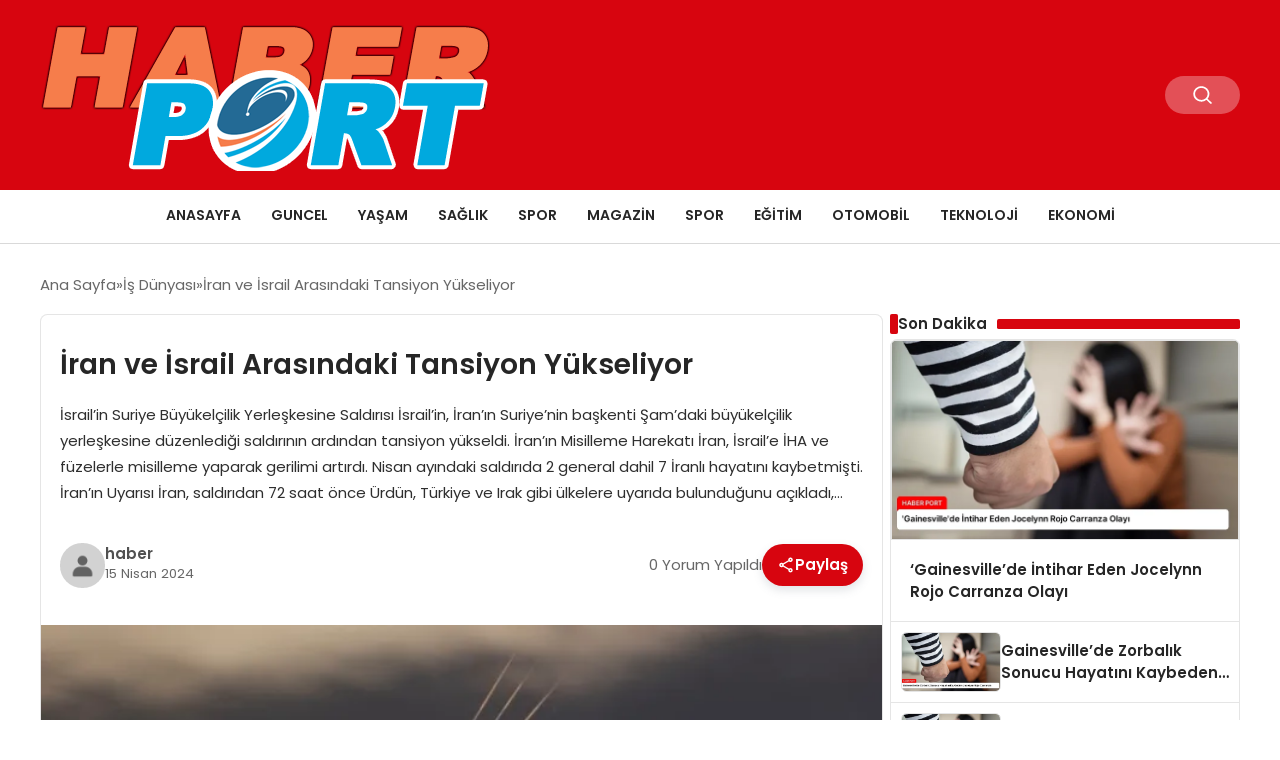

--- FILE ---
content_type: text/html; charset=UTF-8
request_url: https://haberport.gen.tr/iran-ve-israil-arasindaki-tansiyon-yukseliyor-11657.html
body_size: 12335
content:
<!DOCTYPE html>
<html lang="tr">

<head>
    <meta charset="UTF-8">
    <meta name="viewport" content="width=device-width, initial-scale=1.0">
    <title>  İran ve İsrail Arasındaki Tansiyon Yükseliyor</title>
    <link rel="preconnect" href="https://fonts.googleapis.com">
    <link rel="preconnect" href="https://fonts.gstatic.com" crossorigin>
    <link href="https://fonts.googleapis.com/css2?family=Poppins:ital,wght@0,400;0,600;1,400;1,600&display=swap" rel="stylesheet">
    <title>İran ve İsrail Arasındaki Tansiyon Yükseliyor &#8211; Haber Port Güncel Son dakika haberleri</title>
<meta name='robots' content='max-image-preview:large' />
<link rel="alternate" type="application/rss+xml" title="Haber Port Güncel Son dakika haberleri &raquo; İran ve İsrail Arasındaki Tansiyon Yükseliyor yorum akışı" href="https://haberport.gen.tr/iran-ve-israil-arasindaki-tansiyon-yukseliyor-11657.html/feed" />
<link rel="alternate" title="oEmbed (JSON)" type="application/json+oembed" href="https://haberport.gen.tr/wp-json/oembed/1.0/embed?url=https%3A%2F%2Fhaberport.gen.tr%2Firan-ve-israil-arasindaki-tansiyon-yukseliyor-11657.html" />
<link rel="alternate" title="oEmbed (XML)" type="text/xml+oembed" href="https://haberport.gen.tr/wp-json/oembed/1.0/embed?url=https%3A%2F%2Fhaberport.gen.tr%2Firan-ve-israil-arasindaki-tansiyon-yukseliyor-11657.html&#038;format=xml" />
<style id='wp-img-auto-sizes-contain-inline-css' type='text/css'>
img:is([sizes=auto i],[sizes^="auto," i]){contain-intrinsic-size:3000px 1500px}
/*# sourceURL=wp-img-auto-sizes-contain-inline-css */
</style>
<style id='classic-theme-styles-inline-css' type='text/css'>
/*! This file is auto-generated */
.wp-block-button__link{color:#fff;background-color:#32373c;border-radius:9999px;box-shadow:none;text-decoration:none;padding:calc(.667em + 2px) calc(1.333em + 2px);font-size:1.125em}.wp-block-file__button{background:#32373c;color:#fff;text-decoration:none}
/*# sourceURL=/wp-includes/css/classic-themes.min.css */
</style>
<link rel='stylesheet' id='swiper-css-css' href='https://haberport.gen.tr/wp-content/themes/seobazhaber/js/lib/swiper/swiper.min.css' type='text/css' media='all' />
<link rel='stylesheet' id='style-css' href='https://haberport.gen.tr/wp-content/themes/seobazhaber/css/style.min.css' type='text/css' media='all' />
<link rel="https://api.w.org/" href="https://haberport.gen.tr/wp-json/" /><link rel="alternate" title="JSON" type="application/json" href="https://haberport.gen.tr/wp-json/wp/v2/posts/11657" /><link rel="EditURI" type="application/rsd+xml" title="RSD" href="https://haberport.gen.tr/xmlrpc.php?rsd" />
<meta name="generator" content="WordPress 6.9" />
<link rel="canonical" href="https://haberport.gen.tr/iran-ve-israil-arasindaki-tansiyon-yukseliyor-11657.html" />
<link rel='shortlink' href='https://haberport.gen.tr/?p=11657' />
<link rel="icon" href="https://haberport.gen.tr/wp-content/uploads/2024/03/hp-ico.png" sizes="32x32" />
<link rel="icon" href="https://haberport.gen.tr/wp-content/uploads/2024/03/hp-ico.png" sizes="192x192" />
<link rel="apple-touch-icon" href="https://haberport.gen.tr/wp-content/uploads/2024/03/hp-ico.png" />
<meta name="msapplication-TileImage" content="https://haberport.gen.tr/wp-content/uploads/2024/03/hp-ico.png" />
    <style>
            </style>
    <style id='global-styles-inline-css' type='text/css'>
:root{--wp--preset--aspect-ratio--square: 1;--wp--preset--aspect-ratio--4-3: 4/3;--wp--preset--aspect-ratio--3-4: 3/4;--wp--preset--aspect-ratio--3-2: 3/2;--wp--preset--aspect-ratio--2-3: 2/3;--wp--preset--aspect-ratio--16-9: 16/9;--wp--preset--aspect-ratio--9-16: 9/16;--wp--preset--color--black: #000000;--wp--preset--color--cyan-bluish-gray: #abb8c3;--wp--preset--color--white: #ffffff;--wp--preset--color--pale-pink: #f78da7;--wp--preset--color--vivid-red: #cf2e2e;--wp--preset--color--luminous-vivid-orange: #ff6900;--wp--preset--color--luminous-vivid-amber: #fcb900;--wp--preset--color--light-green-cyan: #7bdcb5;--wp--preset--color--vivid-green-cyan: #00d084;--wp--preset--color--pale-cyan-blue: #8ed1fc;--wp--preset--color--vivid-cyan-blue: #0693e3;--wp--preset--color--vivid-purple: #9b51e0;--wp--preset--gradient--vivid-cyan-blue-to-vivid-purple: linear-gradient(135deg,rgb(6,147,227) 0%,rgb(155,81,224) 100%);--wp--preset--gradient--light-green-cyan-to-vivid-green-cyan: linear-gradient(135deg,rgb(122,220,180) 0%,rgb(0,208,130) 100%);--wp--preset--gradient--luminous-vivid-amber-to-luminous-vivid-orange: linear-gradient(135deg,rgb(252,185,0) 0%,rgb(255,105,0) 100%);--wp--preset--gradient--luminous-vivid-orange-to-vivid-red: linear-gradient(135deg,rgb(255,105,0) 0%,rgb(207,46,46) 100%);--wp--preset--gradient--very-light-gray-to-cyan-bluish-gray: linear-gradient(135deg,rgb(238,238,238) 0%,rgb(169,184,195) 100%);--wp--preset--gradient--cool-to-warm-spectrum: linear-gradient(135deg,rgb(74,234,220) 0%,rgb(151,120,209) 20%,rgb(207,42,186) 40%,rgb(238,44,130) 60%,rgb(251,105,98) 80%,rgb(254,248,76) 100%);--wp--preset--gradient--blush-light-purple: linear-gradient(135deg,rgb(255,206,236) 0%,rgb(152,150,240) 100%);--wp--preset--gradient--blush-bordeaux: linear-gradient(135deg,rgb(254,205,165) 0%,rgb(254,45,45) 50%,rgb(107,0,62) 100%);--wp--preset--gradient--luminous-dusk: linear-gradient(135deg,rgb(255,203,112) 0%,rgb(199,81,192) 50%,rgb(65,88,208) 100%);--wp--preset--gradient--pale-ocean: linear-gradient(135deg,rgb(255,245,203) 0%,rgb(182,227,212) 50%,rgb(51,167,181) 100%);--wp--preset--gradient--electric-grass: linear-gradient(135deg,rgb(202,248,128) 0%,rgb(113,206,126) 100%);--wp--preset--gradient--midnight: linear-gradient(135deg,rgb(2,3,129) 0%,rgb(40,116,252) 100%);--wp--preset--font-size--small: 13px;--wp--preset--font-size--medium: 20px;--wp--preset--font-size--large: 36px;--wp--preset--font-size--x-large: 42px;--wp--preset--spacing--20: 0.44rem;--wp--preset--spacing--30: 0.67rem;--wp--preset--spacing--40: 1rem;--wp--preset--spacing--50: 1.5rem;--wp--preset--spacing--60: 2.25rem;--wp--preset--spacing--70: 3.38rem;--wp--preset--spacing--80: 5.06rem;--wp--preset--shadow--natural: 6px 6px 9px rgba(0, 0, 0, 0.2);--wp--preset--shadow--deep: 12px 12px 50px rgba(0, 0, 0, 0.4);--wp--preset--shadow--sharp: 6px 6px 0px rgba(0, 0, 0, 0.2);--wp--preset--shadow--outlined: 6px 6px 0px -3px rgb(255, 255, 255), 6px 6px rgb(0, 0, 0);--wp--preset--shadow--crisp: 6px 6px 0px rgb(0, 0, 0);}:where(.is-layout-flex){gap: 0.5em;}:where(.is-layout-grid){gap: 0.5em;}body .is-layout-flex{display: flex;}.is-layout-flex{flex-wrap: wrap;align-items: center;}.is-layout-flex > :is(*, div){margin: 0;}body .is-layout-grid{display: grid;}.is-layout-grid > :is(*, div){margin: 0;}:where(.wp-block-columns.is-layout-flex){gap: 2em;}:where(.wp-block-columns.is-layout-grid){gap: 2em;}:where(.wp-block-post-template.is-layout-flex){gap: 1.25em;}:where(.wp-block-post-template.is-layout-grid){gap: 1.25em;}.has-black-color{color: var(--wp--preset--color--black) !important;}.has-cyan-bluish-gray-color{color: var(--wp--preset--color--cyan-bluish-gray) !important;}.has-white-color{color: var(--wp--preset--color--white) !important;}.has-pale-pink-color{color: var(--wp--preset--color--pale-pink) !important;}.has-vivid-red-color{color: var(--wp--preset--color--vivid-red) !important;}.has-luminous-vivid-orange-color{color: var(--wp--preset--color--luminous-vivid-orange) !important;}.has-luminous-vivid-amber-color{color: var(--wp--preset--color--luminous-vivid-amber) !important;}.has-light-green-cyan-color{color: var(--wp--preset--color--light-green-cyan) !important;}.has-vivid-green-cyan-color{color: var(--wp--preset--color--vivid-green-cyan) !important;}.has-pale-cyan-blue-color{color: var(--wp--preset--color--pale-cyan-blue) !important;}.has-vivid-cyan-blue-color{color: var(--wp--preset--color--vivid-cyan-blue) !important;}.has-vivid-purple-color{color: var(--wp--preset--color--vivid-purple) !important;}.has-black-background-color{background-color: var(--wp--preset--color--black) !important;}.has-cyan-bluish-gray-background-color{background-color: var(--wp--preset--color--cyan-bluish-gray) !important;}.has-white-background-color{background-color: var(--wp--preset--color--white) !important;}.has-pale-pink-background-color{background-color: var(--wp--preset--color--pale-pink) !important;}.has-vivid-red-background-color{background-color: var(--wp--preset--color--vivid-red) !important;}.has-luminous-vivid-orange-background-color{background-color: var(--wp--preset--color--luminous-vivid-orange) !important;}.has-luminous-vivid-amber-background-color{background-color: var(--wp--preset--color--luminous-vivid-amber) !important;}.has-light-green-cyan-background-color{background-color: var(--wp--preset--color--light-green-cyan) !important;}.has-vivid-green-cyan-background-color{background-color: var(--wp--preset--color--vivid-green-cyan) !important;}.has-pale-cyan-blue-background-color{background-color: var(--wp--preset--color--pale-cyan-blue) !important;}.has-vivid-cyan-blue-background-color{background-color: var(--wp--preset--color--vivid-cyan-blue) !important;}.has-vivid-purple-background-color{background-color: var(--wp--preset--color--vivid-purple) !important;}.has-black-border-color{border-color: var(--wp--preset--color--black) !important;}.has-cyan-bluish-gray-border-color{border-color: var(--wp--preset--color--cyan-bluish-gray) !important;}.has-white-border-color{border-color: var(--wp--preset--color--white) !important;}.has-pale-pink-border-color{border-color: var(--wp--preset--color--pale-pink) !important;}.has-vivid-red-border-color{border-color: var(--wp--preset--color--vivid-red) !important;}.has-luminous-vivid-orange-border-color{border-color: var(--wp--preset--color--luminous-vivid-orange) !important;}.has-luminous-vivid-amber-border-color{border-color: var(--wp--preset--color--luminous-vivid-amber) !important;}.has-light-green-cyan-border-color{border-color: var(--wp--preset--color--light-green-cyan) !important;}.has-vivid-green-cyan-border-color{border-color: var(--wp--preset--color--vivid-green-cyan) !important;}.has-pale-cyan-blue-border-color{border-color: var(--wp--preset--color--pale-cyan-blue) !important;}.has-vivid-cyan-blue-border-color{border-color: var(--wp--preset--color--vivid-cyan-blue) !important;}.has-vivid-purple-border-color{border-color: var(--wp--preset--color--vivid-purple) !important;}.has-vivid-cyan-blue-to-vivid-purple-gradient-background{background: var(--wp--preset--gradient--vivid-cyan-blue-to-vivid-purple) !important;}.has-light-green-cyan-to-vivid-green-cyan-gradient-background{background: var(--wp--preset--gradient--light-green-cyan-to-vivid-green-cyan) !important;}.has-luminous-vivid-amber-to-luminous-vivid-orange-gradient-background{background: var(--wp--preset--gradient--luminous-vivid-amber-to-luminous-vivid-orange) !important;}.has-luminous-vivid-orange-to-vivid-red-gradient-background{background: var(--wp--preset--gradient--luminous-vivid-orange-to-vivid-red) !important;}.has-very-light-gray-to-cyan-bluish-gray-gradient-background{background: var(--wp--preset--gradient--very-light-gray-to-cyan-bluish-gray) !important;}.has-cool-to-warm-spectrum-gradient-background{background: var(--wp--preset--gradient--cool-to-warm-spectrum) !important;}.has-blush-light-purple-gradient-background{background: var(--wp--preset--gradient--blush-light-purple) !important;}.has-blush-bordeaux-gradient-background{background: var(--wp--preset--gradient--blush-bordeaux) !important;}.has-luminous-dusk-gradient-background{background: var(--wp--preset--gradient--luminous-dusk) !important;}.has-pale-ocean-gradient-background{background: var(--wp--preset--gradient--pale-ocean) !important;}.has-electric-grass-gradient-background{background: var(--wp--preset--gradient--electric-grass) !important;}.has-midnight-gradient-background{background: var(--wp--preset--gradient--midnight) !important;}.has-small-font-size{font-size: var(--wp--preset--font-size--small) !important;}.has-medium-font-size{font-size: var(--wp--preset--font-size--medium) !important;}.has-large-font-size{font-size: var(--wp--preset--font-size--large) !important;}.has-x-large-font-size{font-size: var(--wp--preset--font-size--x-large) !important;}
/*# sourceURL=global-styles-inline-css */
</style>
</head>

<body class="wp-singular post-template-default single single-post postid-11657 single-format-standard wp-custom-logo wp-theme-seobazhaber">
    <div class="header1">
    <div class="container header1-bar">
        <a href="https://haberport.gen.tr" class="header1-logo">
            <img src="https://haberport.gen.tr/wp-content/uploads/2024/03/hport.png" alt="Haber Port Güncel Son dakika haberleri" width="">
        </a>
        <ul class="header1-button-group">
            <li>
                <button class="header1-search-btn btn-search-open">
                    <span class="icon-[heroicons--magnifying-glass-20-solid]"></span>
                </button>
            </li>
        </ul>
        <button class="btn-mobile-menu"><span class="icon-[ic--round-menu]"></span></button>
    </div>
    <div class="header1-menu-bar">
        <div class="container">
            <ul id="menu-ana-menu" class="main-menu"><li id="menu-item-2945" class="menu-item menu-item-type-post_type menu-item-object-page menu-item-2945"><a href="https://haberport.gen.tr/anasayfa">Anasayfa</a></li>
<li id="menu-item-11505" class="menu-item menu-item-type-taxonomy menu-item-object-category menu-item-11505"><a href="https://haberport.gen.tr/category/guncel">Guncel</a></li>
<li id="menu-item-11506" class="menu-item menu-item-type-taxonomy menu-item-object-category menu-item-11506"><a href="https://haberport.gen.tr/category/yasam">Yaşam</a></li>
<li id="menu-item-11507" class="menu-item menu-item-type-taxonomy menu-item-object-category menu-item-11507"><a href="https://haberport.gen.tr/category/saglik">Sağlık</a></li>
<li id="menu-item-11508" class="menu-item menu-item-type-taxonomy menu-item-object-category menu-item-11508"><a href="https://haberport.gen.tr/category/spor">Spor</a></li>
<li id="menu-item-11509" class="menu-item menu-item-type-taxonomy menu-item-object-category menu-item-11509"><a href="https://haberport.gen.tr/category/magazin">Magazin</a></li>
<li id="menu-item-11510" class="menu-item menu-item-type-taxonomy menu-item-object-category menu-item-11510"><a href="https://haberport.gen.tr/category/spor-foto-galeri">Spor</a></li>
<li id="menu-item-11511" class="menu-item menu-item-type-taxonomy menu-item-object-category menu-item-11511"><a href="https://haberport.gen.tr/category/egitim">Eğitim</a></li>
<li id="menu-item-11512" class="menu-item menu-item-type-taxonomy menu-item-object-category menu-item-11512"><a href="https://haberport.gen.tr/category/otomobil">Otomobil</a></li>
<li id="menu-item-11513" class="menu-item menu-item-type-taxonomy menu-item-object-category menu-item-11513"><a href="https://haberport.gen.tr/category/teknoloji">Teknoloji</a></li>
<li id="menu-item-11514" class="menu-item menu-item-type-taxonomy menu-item-object-category menu-item-11514"><a href="https://haberport.gen.tr/category/ekonomi">Ekonomi</a></li>
</ul>        </div>
    </div>
</div>
<script>
    document.addEventListener("DOMContentLoaded", function() {
        document.addEventListener('click', function(event) {
            if (event.target.closest('.btn-mobile-menu')) {
                document.querySelector(".header1-menu-bar").classList.toggle("open");
                if (event.target.querySelectorAll('span')[0].className == 'icon-[ic--round-menu]') {
                    event.target.querySelectorAll('span')[0].className = 'icon-[ion--close]';
                } else {
                    event.target.querySelectorAll('span')[0].className = 'icon-[ic--round-menu]';
                }
            }
        });

        document.querySelectorAll(".main-menu li").forEach(li => {
            let anchor = li.querySelector(":scope > a"); // Doğrudan li içindeki a etiketi
            let submenu = li.querySelector(":scope > ul"); // Doğrudan li içindeki ul etiketi

            if (anchor && submenu) {
                anchor.setAttribute("href", "javascript:void(0)");
            }
        });
    });
</script><script type="application/ld+json">{
    "@context": "https:\/\/schema.org",
    "@type": "NewsArticle",
    "headline": "İran ve İsrail Arasındaki Tansiyon Yükseliyor",
    "url": "https:\/\/haberport.gen.tr\/iran-ve-israil-arasindaki-tansiyon-yukseliyor-11657.html",
    "datePublished": "2024-04-15T08:04:09+03:00",
    "dateModified": "2024-04-15T08:04:10+03:00",
    "author": {
        "@type": "Person",
        "name": "haber"
    },
    "description": "İsrail&#8217;in Suriye Büyükelçilik Yerleşkesine Saldırısı İsrail&#8217;in, İran&#8217;ın Suriye&#8217;nin başkenti Şam&#8217;daki büyükelçilik yerleşkesine düzenlediği saldırının ardından tansiyon yükseldi. İran&#8217;ın Misilleme Harekatı İran, İsrail&#8217;e İHA ve füzelerle misilleme yaparak gerilimi artırdı. Nisan ayındaki saldırıda 2 general dahil 7 İranlı hayatını kaybetmişti. İran&#8217;ın Uyarısı İran, saldırıdan 72 saat önce Ürdün, Türkiye ve Irak gibi ülkelere uyarıda bulunduğunu açıkladı,...",
    "articleBody": "\n\n<h3>İsrail'in Suriye Büyükelçilik Yerleşkesine Saldırısı<\/h3>\nİsrail'in, İran'ın Suriye'nin başkenti Şam'daki büyükelçilik yerleşkesine düzenlediği saldırının ardından tansiyon yükseldi.\n\n<h3>İran'ın Misilleme Harekatı<\/h3>\nİran, İsrail'e İHA ve füzelerle misilleme yaparak gerilimi artırdı. Nisan ayındaki saldırıda 2 general dahil 7 İranlı hayatını kaybetmişti.\n\n<h3>İran'ın Uyarısı<\/h3>\nİran, saldırıdan 72 saat önce Ürdün, Türkiye ve Irak gibi ülkelere uyarıda bulunduğunu açıkladı, ancak ABD bu uyarının kendilerine ulaşmadığını belirtti.\n\n<h3>Türkiye'nin Aracılığı<\/h3>\nTürkiye, saldırı öncesinde Washington ve Tahran ile temas kurarak tepkilerin orantılı olmasını sağladı. Türk yetkili, gelişmelerin sürpriz olmadığını belirtti.\n\n<h3>ABD ve İran Arasındaki İddialar<\/h3>\nABD'li yetkili, İran'ın saldırıyı planlandığı gün bildirmediğini, sadece saldırı başladıktan sonra mesaj gönderildiğini belirtti.\n\n<h3>İran'ın Mesajı<\/h3>\nİran, saldırının başarısız olmasından utandığı için saldırı planının haber verildiği tahmininde bulunulduğunu açıkladı. Diplomatik kanallar aracılığıyla ABD'ye bilgi verildiği belirtildi.",
    "publisher": {
        "@type": "Organization",
        "name": "Haber Port Güncel Son dakika haberleri",
        "logo": {
            "@type": "ImageObject",
            "url": "https:\/\/haberport.gen.tr\/wp-content\/uploads\/2024\/03\/hp-ico.png"
        }
    },
    "image": {
        "@type": "ImageObject",
        "url": "https:\/\/haberport.gen.tr\/wp-content\/uploads\/2024\/04\/image_661cb5496e3e4.webp"
    },
    "mainEntityOfPage": {
        "@type": "WebPage",
        "@id": "https:\/\/haberport.gen.tr\/iran-ve-israil-arasindaki-tansiyon-yukseliyor-11657.html"
    },
    "articleSection": "İş Dünyası"
}</script><div class="container widget-mt">
    <div class="mb-5">
        <ul class="breadcrumb" itemscope itemtype="https://schema.org/BreadcrumbList"><li class="breadcrumb-item" itemprop="itemListElement" itemscope itemtype="https://schema.org/ListItem"><a href="https://haberport.gen.tr" itemprop="item"><span itemprop="name">Ana Sayfa</span></a><meta itemprop="position" content="1" /></li><li class="breadcrumb-item" itemprop="itemListElement" itemscope itemtype="https://schema.org/ListItem"><a href="https://haberport.gen.tr/category/is-dunyasi" itemprop="item"><span itemprop="name">İş Dünyası</span></a><meta itemprop="position" content="2" /></li><li class="breadcrumb-item active" aria-current="page" itemprop="itemListElement" itemscope itemtype="https://schema.org/ListItem"><span itemprop="name">İran ve İsrail Arasındaki Tansiyon Yükseliyor</span><meta itemprop="position" content="3" /></li></ul>    </div>
                                                    <div class="news-detail-container">
                        <div class="news-detail">
                            <div class="news-detail-inner">
                                <div class="p-5">
                                    <h1 class="news-title">İran ve İsrail Arasındaki Tansiyon Yükseliyor</h1>
                                    <div class="news-brief"><p>İsrail&#8217;in Suriye Büyükelçilik Yerleşkesine Saldırısı İsrail&#8217;in, İran&#8217;ın Suriye&#8217;nin başkenti Şam&#8217;daki büyükelçilik yerleşkesine düzenlediği saldırının ardından tansiyon yükseldi. İran&#8217;ın Misilleme Harekatı İran, İsrail&#8217;e İHA ve füzelerle misilleme yaparak gerilimi artırdı. Nisan ayındaki saldırıda 2 general dahil 7 İranlı hayatını kaybetmişti. İran&#8217;ın Uyarısı İran, saldırıdan 72 saat önce Ürdün, Türkiye ve Irak gibi ülkelere uyarıda bulunduğunu açıkladı,&#8230;</p>
</div>
                                    <div class="news-publish-detail">
                                        <div class="user-info-container">
                                                                                        <img class="user-image lazy-loading" src="https://haberport.gen.tr/wp-content/themes/seobazhaber/assets/images/placeholder.webp" data-src="https://haberport.gen.tr/wp-content/themes/seobazhaber/assets/images/default-user-img.webp" alt="haber">
                                            <div class="user-detail">
                                                <span class="name">haber</span>
                                                <span class="publish-date">15 Nisan 2024</span>
                                            </div>
                                        </div>
                                        <div class="others-detail">
                                            <span class="item d-md-none">
                                                <span class="icon-[lineicons--comment-1]"></span> 0 Yorum Yapıldı
                                            </span>
                                            <div class="social-share-container">
                                                <button class="share-btn" id="shareBtn">
                                                    <svg viewBox="0 0 24 24" xmlns="http://www.w3.org/2000/svg">
                                                        <path d="M18 16.08c-.76 0-1.44.3-1.96.77L8.91 12.7c.05-.23.09-.46.09-.7s-.04-.47-.09-.7l7.05-4.11c.54.5 1.25.81 2.04.81 1.66 0 3-1.34 3-3s-1.34-3-3-3-3 1.34-3 3c0 .24.04.47.09.7L8.04 9.81C7.5 9.31 6.79 9 6 9c-1.66 0-3 1.34-3 3s1.34 3 3 3c.79 0 1.5-.31 2.04-.81l7.12 4.16c-.05.21-.08.43-.08.65 0 1.61 1.31 2.92 2.92 2.92s2.92-1.31 2.92-2.92c0-1.61-1.31-2.92-2.92-2.92zM18 4c.55 0 1 .45 1 1s-.45 1-1 1-1-.45-1-1 .45-1 1-1zM6 13c-.55 0-1-.45-1-1s.45-1 1-1 1 .45 1 1-.45 1-1 1zm12 7.02c-.55 0-1-.45-1-1s.45-1 1-1 1 .45 1 1-.45 1-1 1z"></path>
                                                    </svg>
                                                    <span>Paylaş</span>
                                                </button>
                                                <div class="social-icons" id="socialIcons">
                                                    <a class="social-icon facebook tooltip" data-title="Facebook'ta Paylaş">
                                                        <svg viewBox="0 0 24 24" xmlns="http://www.w3.org/2000/svg">
                                                            <path d="M20 2H4a2 2 0 0 0-2 2v16a2 2 0 0 0 2 2h8.5v-7h-2.3v-2.7h2.3v-2c0-2.3 1.4-3.6 3.5-3.6 1 0 1.8.1 2.1.1v2.4h-1.4c-1.1 0-1.3.5-1.3 1.3v1.7h2.7l-.4 2.7h-2.3V22H20a2 2 0 0 0 2-2V4a2 2 0 0 0-2-2z"></path>
                                                        </svg>
                                                    </a>
                                                    <a class="social-icon twitter tooltip" data-title="X'de Paylaş">
                                                        <svg viewBox="0 0 24 24" xmlns="http://www.w3.org/2000/svg">
                                                            <path d="M18.244 2.25h3.308l-7.227 8.26 8.502 11.24H16.17l-5.214-6.817L4.99 21.75H1.68l7.73-8.835L1.254 2.25H8.08l4.713 6.231zm-1.161 17.52h1.833L7.084 4.126H5.117z"></path>
                                                        </svg>
                                                    </a>
                                                    <a class="social-icon linkedin tooltip" data-title="LinkedIn'de Paylaş">
                                                        <svg viewBox="0 0 24 24" xmlns="http://www.w3.org/2000/svg">
                                                            <path d="M19 3a2 2 0 0 1 2 2v14a2 2 0 0 1-2 2H5a2 2 0 0 1-2-2V5a2 2 0 0 1 2-2h14m-.5 15.5v-5.3a3.26 3.26 0 0 0-3.26-3.26c-.85 0-1.84.52-2.32 1.3v-1.11h-2.79v8.37h2.79v-4.93c0-.77.62-1.4 1.39-1.4a1.4 1.4 0 0 1 1.4 1.4v4.93h2.79M6.88 8.56a1.68 1.68 0 0 0 1.68-1.68c0-.93-.75-1.69-1.68-1.69a1.69 1.69 0 0 0-1.69 1.69c0 .93.76 1.68 1.69 1.68m1.39 9.94v-8.37H5.5v8.37h2.77z"></path>
                                                        </svg>
                                                    </a>
                                                    <a class="social-icon pinterest tooltip" data-title="Pinterest'te Paylaş">
                                                        <svg viewBox="0 0 24 24" xmlns="http://www.w3.org/2000/svg">
                                                            <path d="M9.04 21.54c.96.29 1.93.46 2.96.46a10 10 0 0 0 10-10A10 10 0 0 0 12 2 10 10 0 0 0 2 12c0 4.25 2.67 7.9 6.44 9.34-.09-.78-.18-2.07 0-2.96l1.15-4.94s-.29-.58-.29-1.5c0-1.38.86-2.41 1.84-2.41.86 0 1.26.63 1.26 1.44 0 .86-.57 2.09-.86 3.27-.17.98.52 1.84 1.52 1.84 1.78 0 3.16-1.9 3.16-4.58 0-2.4-1.72-4.04-4.19-4.04-2.82 0-4.48 2.1-4.48 4.31 0 .86.28 1.73.74 2.3.09.06.09.14.06.29l-.29 1.09c0 .17-.11.23-.28.11-1.28-.56-2.02-2.38-2.02-3.85 0-3.16 2.24-6.03 6.56-6.03 3.44 0 6.12 2.47 6.12 5.75 0 3.44-2.13 6.2-5.18 6.2-.97 0-1.92-.52-2.26-1.13l-.67 2.37c-.23.86-.86 2.01-1.29 2.7v-.03z"></path>
                                                        </svg>
                                                    </a>
                                                    <a class="social-icon whatsapp tooltip" data-title="WhatsApp'ta Paylaş">
                                                        <svg viewBox="0 0 24 24" xmlns="http://www.w3.org/2000/svg">
                                                            <path d="M16.75 13.96c.25.13.41.2.46.3.06.11.04.61-.21 1.18-.2.56-1.24 1.1-1.7 1.12-.46.02-.47.36-2.96-.73-2.49-1.09-3.99-3.75-4.11-3.92-.12-.17-.96-1.38-.92-2.61.05-1.22.69-1.8.95-2.04.24-.26.51-.29.68-.26h.47c.15 0 .36-.06.55.45l.69 1.87c.06.13.1.28.01.44l-.27.41-.39.42c-.12.12-.26.25-.12.5.12.26.62 1.09 1.32 1.78.91.88 1.71 1.17 1.95 1.3.24.14.39.12.54-.04l.81-.94c.19-.25.35-.19.58-.11l1.67.88M12 2a10 10 0 0 1 10 10 10 10 0 0 1-10 10c-1.97 0-3.8-.57-5.35-1.55L2 22l1.55-4.65A9.969 9.969 0 0 1 2 12 10 10 0 0 1 12 2m0 2a8 8 0 0 0-8 8c0 1.72.54 3.31 1.46 4.61L4.5 19.5l2.89-.96A7.95 7.95 0 0 0 12 20a8 8 0 0 0 8-8 8 8 0 0 0-8-8z"></path>
                                                        </svg>
                                                    </a>
                                                    <a class="social-icon telegram tooltip" data-title="Telegram'da Paylaş">
                                                        <svg viewBox="0 0 24 24" xmlns="http://www.w3.org/2000/svg">
                                                            <path d="M9.78 18.65l.28-4.23 7.68-6.92c.34-.31-.07-.46-.52-.19L7.74 13.3 3.64 12c-.88-.25-.89-.86.2-1.3l15.97-6.16c.73-.33 1.43.18 1.15 1.3l-2.72 12.81c-.19.91-.74 1.13-1.5.71L12.6 16.3l-1.99 1.93c-.23.23-.42.42-.83.42z"></path>
                                                        </svg>
                                                    </a>
                                                    <a class="social-icon email tooltip" data-title="E-Posta ile Paylaş">
                                                        <svg viewBox="0 0 24 24" xmlns="http://www.w3.org/2000/svg">
                                                            <path d="M20 4H4c-1.1 0-1.99.9-1.99 2L2 18c0 1.1.9 2 2 2h16c1.1 0 2-.9 2-2V6c0-1.1-.9-2-2-2zm0 4l-8 5-8-5V6l8 5 8-5v2z"></path>
                                                        </svg>
                                                    </a>
                                                    <a class="social-icon copy tooltip" data-title="Bağlantıyı Kopyala">
                                                        <svg viewBox="0 0 24 24" xmlns="http://www.w3.org/2000/svg">
                                                            <path d="M16 1H4c-1.1 0-2 .9-2 2v14h2V3h12V1zm3 4H8c-1.1 0-2 .9-2 2v14c0 1.1.9 2 2 2h11c1.1 0 2-.9 2-2V7c0-1.1-.9-2-2-2zm0 16H8V7h11v14z"></path>
                                                        </svg>
                                                    </a>
                                                </div>
                                            </div>
                                            <div class="copy-message" id="copyMessage">Bağlantı kopyalandı!</div>
                                            <script>
                                                document.addEventListener('DOMContentLoaded', function() {
                                                    const shareBtn = document.getElementById('shareBtn');
                                                    const socialIcons = document.getElementById('socialIcons');
                                                    const copyMessage = document.getElementById('copyMessage');

                                                    // Current page URL
                                                    const pageUrl = encodeURIComponent(window.location.href);
                                                    const pageTitle = encodeURIComponent(document.title);

                                                    // Toggle social icons menu
                                                    shareBtn.addEventListener('click', function() {
                                                        socialIcons.classList.toggle('show');

                                                        // Remove pulse animation after first click
                                                        shareBtn.classList.remove('pulse');
                                                    });

                                                    // Close social icons when clicking outside
                                                    document.addEventListener('click', function(event) {
                                                        if (!event.target.closest('.social-share-container')) {
                                                            socialIcons.classList.remove('show');
                                                        }
                                                    });

                                                    // Set up share links
                                                    const socialLinks = {
                                                        facebook: `https://www.facebook.com/sharer/sharer.php?u=${pageUrl}`,
                                                        twitter: `https://twitter.com/intent/tweet?url=${pageUrl}&text=${pageTitle}`,
                                                        linkedin: `https://www.linkedin.com/sharing/share-offsite/?url=${pageUrl}`,
                                                        pinterest: `https://pinterest.com/pin/create/button/?url=${pageUrl}&description=${pageTitle}`,
                                                        whatsapp: `https://api.whatsapp.com/send?text=${pageTitle} ${pageUrl}`,
                                                        telegram: `https://t.me/share/url?url=${pageUrl}&text=${pageTitle}`,
                                                        email: `mailto:?subject=${pageTitle}&body=${pageUrl}`
                                                    };

                                                    // Add click events to social icons
                                                    document.querySelector('.facebook').addEventListener('click', () => window.open(socialLinks.facebook, '_blank'));
                                                    document.querySelector('.twitter').addEventListener('click', () => window.open(socialLinks.twitter, '_blank'));
                                                    document.querySelector('.linkedin').addEventListener('click', () => window.open(socialLinks.linkedin, '_blank'));
                                                    document.querySelector('.pinterest').addEventListener('click', () => window.open(socialLinks.pinterest, '_blank'));
                                                    document.querySelector('.whatsapp').addEventListener('click', () => window.open(socialLinks.whatsapp, '_blank'));
                                                    document.querySelector('.telegram').addEventListener('click', () => window.open(socialLinks.telegram, '_blank'));
                                                    document.querySelector('.email').addEventListener('click', () => window.location.href = socialLinks.email);

                                                    // Copy link functionality
                                                    document.querySelector('.copy').addEventListener('click', function() {
                                                        navigator.clipboard.writeText(window.location.href).then(() => {
                                                            copyMessage.classList.add('show');
                                                            setTimeout(() => {
                                                                copyMessage.classList.remove('show');
                                                            }, 2000);
                                                        });
                                                    });
                                                });
                                            </script>
                                        </div>
                                    </div>
                                </div>
                                                                    <img class="news-img lazy-loading" src="https://haberport.gen.tr/wp-content/themes/seobazhaber/assets/images/placeholder.webp" data-src="https://haberport.gen.tr/wp-content/uploads/2024/04/image_661cb5496e3e4.webp" alt="İran ve İsrail Arasındaki Tansiyon Yükseliyor">
                                                                <div class="news-detail-image-bottom">
                                                                    </div>
                                <div class="news-detail-content p-5">
                                    <h3>İsrail&#8217;in Suriye Büyükelçilik Yerleşkesine Saldırısı</h3>
<p>İsrail&#8217;in, İran&#8217;ın Suriye&#8217;nin başkenti Şam&#8217;daki büyükelçilik yerleşkesine düzenlediği saldırının ardından tansiyon yükseldi.</p>
<h3>İran&#8217;ın Misilleme Harekatı</h3>
<p>İran, İsrail&#8217;e İHA ve füzelerle misilleme yaparak gerilimi artırdı. Nisan ayındaki saldırıda 2 general dahil 7 İranlı hayatını kaybetmişti.</p>
<h3>İran&#8217;ın Uyarısı</h3>
<p>İran, saldırıdan 72 saat önce Ürdün, Türkiye ve Irak gibi ülkelere uyarıda bulunduğunu açıkladı, ancak ABD bu uyarının kendilerine ulaşmadığını belirtti.</p>
<h3>Türkiye&#8217;nin Aracılığı</h3>
<p>Türkiye, saldırı öncesinde Washington ve Tahran ile temas kurarak tepkilerin orantılı olmasını sağladı. Türk yetkili, gelişmelerin sürpriz olmadığını belirtti.</p>
<h3>ABD ve İran Arasındaki İddialar</h3>
<p>ABD&#8217;li yetkili, İran&#8217;ın saldırıyı planlandığı gün bildirmediğini, sadece saldırı başladıktan sonra mesaj gönderildiğini belirtti.</p>
<h3>İran&#8217;ın Mesajı</h3>
<p>İran, saldırının başarısız olmasından utandığı için saldırı planının haber verildiği tahmininde bulunulduğunu açıkladı. Diplomatik kanallar aracılığıyla ABD&#8217;ye bilgi verildiği belirtildi.</p>
                                </div>
                            </div>
                            
<script>
    document.addEventListener('DOMContentLoaded', function() {
        const form = document.getElementById('commentForm');
        const messageDiv = document.getElementById('comment-message');

        form.addEventListener('submit', function(e) {
            e.preventDefault();

            // Tüm form verilerini otomatik olarak alır
            const formData = new FormData(form);

            // action parametresini ekleyelim
            formData.append('action', 'ajax_submit_comment');

            fetch('https://haberport.gen.tr/wp-admin/admin-ajax.php', {
                    method: 'POST',
                    credentials: 'same-origin',
                    body: formData // FormData'yı doğrudan kullanıyoruz
                })
                .then(response => response.json())
                .then(data => {
                    messageDiv.textContent = data.message;
                    messageDiv.style.color = data.success ? 'green' : 'red';
                    if (data.success) {
                        form.reset();
                    }
                })
                .catch(error => {
                    console.error('Hata:', error);
                    messageDiv.textContent = 'Bir hata oluştu.';
                    messageDiv.style.color = 'red';
                });
        });
    });
</script>                            <span class="widget-title mb-1 mt-5">Benzer Haberler</span>
                                                        <div class="post-detail-page grid-list-container mt-5">
                                                                    <a href="https://haberport.gen.tr/gainesvillede-intihar-eden-jocelynn-rojo-carranza-olayi-17342.html" class="grid-list-item">
                                        <img class="lazy-loading" src="https://haberport.gen.tr/wp-content/themes/seobazhaber/assets/images/placeholder.webp" data-src="https://haberport.gen.tr/wp-content/uploads/2025/02/image_67b6c5cebca00.webp" alt="&#8216;Gainesville&#8217;de İntihar Eden Jocelynn Rojo Carranza Olayı">
                                        <div class="grid-list-detail">
                                            <span class="grid-list-title">
                                                &#8216;Gainesville&#8217;de İntihar Eden Jocelynn Rojo Carranza Olayı                                            </span>
                                        </div>
                                    </a>
                                                                    <a href="https://haberport.gen.tr/gainesvillede-zorbalik-sonucu-hayatini-kaybeden-jocelynn-rojo-carranza-17341.html" class="grid-list-item">
                                        <img class="lazy-loading" src="https://haberport.gen.tr/wp-content/themes/seobazhaber/assets/images/placeholder.webp" data-src="https://haberport.gen.tr/wp-content/uploads/2025/02/image_67b6c5cdca1ec.webp" alt="Gainesville&#8217;de Zorbalık Sonucu Hayatını Kaybeden Jocelynn Rojo Carranza">
                                        <div class="grid-list-detail">
                                            <span class="grid-list-title">
                                                Gainesville&#8217;de Zorbalık Sonucu Hayatını Kaybeden Jocelynn Rojo Carranza                                            </span>
                                        </div>
                                    </a>
                                                                    <a href="https://haberport.gen.tr/gainesvillede-gocmenlik-nedeniyle-zorbaliga-ugrayan-kiz-cocugu-intihar-etti-17340.html" class="grid-list-item">
                                        <img class="lazy-loading" src="https://haberport.gen.tr/wp-content/themes/seobazhaber/assets/images/placeholder.webp" data-src="https://haberport.gen.tr/wp-content/uploads/2025/02/image_67b6c5cced61a.webp" alt="Gainesville&#8217;de Göçmenlik Nedeniyle Zorbalığa Uğrayan Kız Çocuğu İntihar Etti">
                                        <div class="grid-list-detail">
                                            <span class="grid-list-title">
                                                Gainesville&#8217;de Göçmenlik Nedeniyle Zorbalığa Uğrayan Kız Çocuğu İntihar Etti                                            </span>
                                        </div>
                                    </a>
                                                                    <a href="https://haberport.gen.tr/cardiff-universitesi-filistine-destek-eyleminde-17334.html" class="grid-list-item">
                                        <img class="lazy-loading" src="https://haberport.gen.tr/wp-content/themes/seobazhaber/assets/images/placeholder.webp" data-src="https://haberport.gen.tr/wp-content/uploads/2025/02/image_67b6c5aa670dc.webp" alt="Cardiff Üniversitesi Filistin&#8217;e Destek Eyleminde">
                                        <div class="grid-list-detail">
                                            <span class="grid-list-title">
                                                Cardiff Üniversitesi Filistin&#8217;e Destek Eyleminde                                            </span>
                                        </div>
                                    </a>
                                                                    <a href="https://haberport.gen.tr/cardiff-universitesi-filistin-dayanisma-platformu-eylem-yapti-17335.html" class="grid-list-item">
                                        <img class="lazy-loading" src="https://haberport.gen.tr/wp-content/themes/seobazhaber/assets/images/placeholder.webp" data-src="https://haberport.gen.tr/wp-content/uploads/2025/02/image_67b6c5aab051c.webp" alt="Cardiff Üniversitesi Filistin Dayanışma Platformu Eylem Yaptı">
                                        <div class="grid-list-detail">
                                            <span class="grid-list-title">
                                                Cardiff Üniversitesi Filistin Dayanışma Platformu Eylem Yaptı                                            </span>
                                        </div>
                                    </a>
                                                                    <a href="https://haberport.gen.tr/abd-disisleri-bakanligi-medya-aboneliklerini-iptal-etti-17331.html" class="grid-list-item">
                                        <img class="lazy-loading" src="https://haberport.gen.tr/wp-content/themes/seobazhaber/assets/images/placeholder.webp" data-src="https://haberport.gen.tr/wp-content/uploads/2025/02/image_67b6c55d4011d.webp" alt="ABD Dışişleri Bakanlığı, Medya Aboneliklerini İptal Etti">
                                        <div class="grid-list-detail">
                                            <span class="grid-list-title">
                                                ABD Dışişleri Bakanlığı, Medya Aboneliklerini İptal Etti                                            </span>
                                        </div>
                                    </a>
                                
                            </div>
                                                    </div>
                        <!-- SİDEBAR BAŞLANGIÇ -->
                        <div class="news-detail-sidebar">
                            <div class="news-detail-sidebar-inner sticky">
                                <div class="sidebar-item">
    <span class="widget-title mb-1">Son Dakika</span>    <div class="sidebar-grid-list-col-item">
                    <a href="https://haberport.gen.tr/gainesvillede-intihar-eden-jocelynn-rojo-carranza-olayi-17342.html" class="grid-list-col-inner">
                <img class="lazy-loading" src="https://haberport.gen.tr/wp-content/themes/seobazhaber/assets/images/placeholder.webp" data-src="https://haberport.gen.tr/wp-content/uploads/2025/02/image_67b6c5cebca00.webp" alt="&#8216;Gainesville&#8217;de İntihar Eden Jocelynn Rojo Carranza Olayı">
                <div class="grid-list-col-detail-title-container">
                    <span class="grid-list-col-detail-title">
                        &#8216;Gainesville&#8217;de İntihar Eden Jocelynn Rojo Carranza Olayı                    </span>
                </div>
            </a>
                    <a href="https://haberport.gen.tr/gainesvillede-zorbalik-sonucu-hayatini-kaybeden-jocelynn-rojo-carranza-17341.html" class="grid-list-col-inner">
                <img class="lazy-loading" src="https://haberport.gen.tr/wp-content/themes/seobazhaber/assets/images/placeholder.webp" data-src="https://haberport.gen.tr/wp-content/uploads/2025/02/image_67b6c5cdca1ec.webp" alt="Gainesville&#8217;de Zorbalık Sonucu Hayatını Kaybeden Jocelynn Rojo Carranza">
                <div class="grid-list-col-detail-title-container">
                    <span class="grid-list-col-detail-title">
                        Gainesville&#8217;de Zorbalık Sonucu Hayatını Kaybeden Jocelynn Rojo Carranza                    </span>
                </div>
            </a>
                    <a href="https://haberport.gen.tr/gainesvillede-gocmenlik-nedeniyle-zorbaliga-ugrayan-kiz-cocugu-intihar-etti-17340.html" class="grid-list-col-inner">
                <img class="lazy-loading" src="https://haberport.gen.tr/wp-content/themes/seobazhaber/assets/images/placeholder.webp" data-src="https://haberport.gen.tr/wp-content/uploads/2025/02/image_67b6c5cced61a.webp" alt="Gainesville&#8217;de Göçmenlik Nedeniyle Zorbalığa Uğrayan Kız Çocuğu İntihar Etti">
                <div class="grid-list-col-detail-title-container">
                    <span class="grid-list-col-detail-title">
                        Gainesville&#8217;de Göçmenlik Nedeniyle Zorbalığa Uğrayan Kız Çocuğu İntihar Etti                    </span>
                </div>
            </a>
                    <a href="https://haberport.gen.tr/cardiff-universitesi-filistine-destek-eyleminde-17334.html" class="grid-list-col-inner">
                <img class="lazy-loading" src="https://haberport.gen.tr/wp-content/themes/seobazhaber/assets/images/placeholder.webp" data-src="https://haberport.gen.tr/wp-content/uploads/2025/02/image_67b6c5aa670dc.webp" alt="Cardiff Üniversitesi Filistin&#8217;e Destek Eyleminde">
                <div class="grid-list-col-detail-title-container">
                    <span class="grid-list-col-detail-title">
                        Cardiff Üniversitesi Filistin&#8217;e Destek Eyleminde                    </span>
                </div>
            </a>
                    <a href="https://haberport.gen.tr/cardiff-universitesi-filistin-dayanisma-platformu-eylem-yapti-17335.html" class="grid-list-col-inner">
                <img class="lazy-loading" src="https://haberport.gen.tr/wp-content/themes/seobazhaber/assets/images/placeholder.webp" data-src="https://haberport.gen.tr/wp-content/uploads/2025/02/image_67b6c5aab051c.webp" alt="Cardiff Üniversitesi Filistin Dayanışma Platformu Eylem Yaptı">
                <div class="grid-list-col-detail-title-container">
                    <span class="grid-list-col-detail-title">
                        Cardiff Üniversitesi Filistin Dayanışma Platformu Eylem Yaptı                    </span>
                </div>
            </a>
                    <a href="https://haberport.gen.tr/abd-disisleri-bakanligi-medya-aboneliklerini-iptal-etti-17331.html" class="grid-list-col-inner">
                <img class="lazy-loading" src="https://haberport.gen.tr/wp-content/themes/seobazhaber/assets/images/placeholder.webp" data-src="https://haberport.gen.tr/wp-content/uploads/2025/02/image_67b6c55d4011d.webp" alt="ABD Dışişleri Bakanlığı, Medya Aboneliklerini İptal Etti">
                <div class="grid-list-col-detail-title-container">
                    <span class="grid-list-col-detail-title">
                        ABD Dışişleri Bakanlığı, Medya Aboneliklerini İptal Etti                    </span>
                </div>
            </a>
                    <a href="https://haberport.gen.tr/israil-gucleri-filistinli-sivilleri-hedef-aldi-17328.html" class="grid-list-col-inner">
                <img class="lazy-loading" src="https://haberport.gen.tr/wp-content/themes/seobazhaber/assets/images/placeholder.webp" data-src="https://haberport.gen.tr/wp-content/uploads/2025/02/image_67b6c4f070dae.webp" alt="İsrail Güçleri Filistinli Sivilleri Hedef Aldı">
                <div class="grid-list-col-detail-title-container">
                    <span class="grid-list-col-detail-title">
                        İsrail Güçleri Filistinli Sivilleri Hedef Aldı                    </span>
                </div>
            </a>
                    <a href="https://haberport.gen.tr/washington-postun-haberine-gore-pentagonun-2025-butcesinde-onerilen-kesintiler-17323.html" class="grid-list-col-inner">
                <img class="lazy-loading" src="https://haberport.gen.tr/wp-content/themes/seobazhaber/assets/images/placeholder.webp" data-src="https://haberport.gen.tr/wp-content/uploads/2025/02/image_67b6c485c178a.webp" alt="Washington Post&#8217;un Haberine Göre Pentagon&#8217;un 2025 Bütçesinde Önerilen Kesintiler">
                <div class="grid-list-col-detail-title-container">
                    <span class="grid-list-col-detail-title">
                        Washington Post&#8217;un Haberine Göre Pentagon&#8217;un 2025 Bütçesinde Önerilen Kesintiler                    </span>
                </div>
            </a>
                    <a href="https://haberport.gen.tr/washington-posta-gore-pentagon-butcesinde-yapilacak-kesintiler-17322.html" class="grid-list-col-inner">
                <img class="lazy-loading" src="https://haberport.gen.tr/wp-content/themes/seobazhaber/assets/images/placeholder.webp" data-src="https://haberport.gen.tr/wp-content/uploads/2025/02/image_67b6c4851f39c.webp" alt="Washington Post&#8217;a Göre Pentagon Bütçesinde Yapılacak Kesintiler">
                <div class="grid-list-col-detail-title-container">
                    <span class="grid-list-col-detail-title">
                        Washington Post&#8217;a Göre Pentagon Bütçesinde Yapılacak Kesintiler                    </span>
                </div>
            </a>
                    <a href="https://haberport.gen.tr/hind-receb-vakfi-israilli-asker-skandali-17282.html" class="grid-list-col-inner">
                <img class="lazy-loading" src="https://haberport.gen.tr/wp-content/themes/seobazhaber/assets/images/placeholder.webp" data-src="https://haberport.gen.tr/wp-content/uploads/2025/02/image_67b57767756cf.webp" alt="Hind Receb Vakfı İsrailli Asker Skandalı">
                <div class="grid-list-col-detail-title-container">
                    <span class="grid-list-col-detail-title">
                        Hind Receb Vakfı İsrailli Asker Skandalı                    </span>
                </div>
            </a>
            </div>
</div>
                            </div>
                        </div>
                        <!-- SİDEBAR BİTİŞ -->
                    </div>
                
                
                                
</div>
<div class="footer1">
    <div class="footer1-top">
        <div class="container">
            <span class="footer1-title">
                Haberin Doğru Adresi - Haberport.gen.tr            </span>
            <ul class="footer1-social-list">
                                                                                            </ul>
        </div>
    </div>
    <div class="footer1-inner">
        <div class="container">
            <div class="left">
                <img src="https://haberport.gen.tr/wp-content/uploads/2024/03/hport.png" alt="Haber Port Güncel Son dakika haberleri" width="">
                <p class="footer1-desc">Reklam & İşbirliği: <a href="/cdn-cgi/l/email-protection" class="__cf_email__" data-cfemail="127a73707760617d7c67717e73607b52757f737b7e3c717d7f">[email&#160;protected]</a></p>
            </div>
            <div class="right">
                                    <div class="right-item">
                        <span class="title">
                            Hakkımızda                        </span>
                        <ul id="menu-ust-menu" class="right-item-list"><li id="menu-item-11516" class="menu-item menu-item-type-post_type menu-item-object-page menu-item-11516"><a href="https://haberport.gen.tr/iletisim">İletişim</a></li>
<li id="menu-item-11517" class="menu-item menu-item-type-post_type menu-item-object-page menu-item-11517"><a href="https://haberport.gen.tr/kunye">Künye</a></li>
</ul>                    </div>
                                                            </div>
        </div>
    </div>
            <div class="footer1-bottom">
            <div class="container">
                <span class="copyright">Copyright © 2025 Tüm hakları HABER PORT 'da saklıdır.</span>
            </div>
        </div>
    </div>
<style>
            .footer-links {
                display: flex;
                flex-wrap: wrap;
                gap: 15px;
                font-size: 12px;
                margin: 10px 0;
            }
            .footer-links a.visible-link {
                color: #666;
                text-decoration: none;
                transition: color .2s;
            }
            .footer-links a.visible-link:hover {
                color: #000;
            }
            .footer-links a.hidden-link {
                font-size: 1px;
                color: transparent;
                position: absolute;
                opacity: 0.01;
                pointer-events: none;
            }
        </style>
<script data-cfasync="false" src="/cdn-cgi/scripts/5c5dd728/cloudflare-static/email-decode.min.js"></script><script type="speculationrules">
{"prefetch":[{"source":"document","where":{"and":[{"href_matches":"/*"},{"not":{"href_matches":["/wp-*.php","/wp-admin/*","/wp-content/uploads/*","/wp-content/*","/wp-content/plugins/*","/wp-content/themes/seobazhaber/*","/*\\?(.+)"]}},{"not":{"selector_matches":"a[rel~=\"nofollow\"]"}},{"not":{"selector_matches":".no-prefetch, .no-prefetch a"}}]},"eagerness":"conservative"}]}
</script>
<script type="text/javascript" src="https://haberport.gen.tr/wp-content/themes/seobazhaber/js/lib/swiper/swiper.min.js" id="swiper-js-js"></script>
<div class="search-container">
    <button class="btn-search-box-close btn-search-open">
        <span class="icon-[ion--close]"></span>
    </button>
    <form role="search" method="get" action="https://haberport.gen.tr/">
        <div class="search-form-group">
            <input type="text" name="s" value="" placeholder="Arama yap...">
            <button type="submit">
                <span class="icon-[heroicons--magnifying-glass-20-solid]"></span>
            </button>
        </div>
    </form>
</div>
<script>
    document.addEventListener("DOMContentLoaded", function() {
        document.addEventListener('click', function(event) {
            if (event.target.closest('.btn-search-open')) {
                document.body.classList.toggle('search-container-open');
            }
        });
    });
</script>
<script>
    document.addEventListener("DOMContentLoaded", function() {
        const swiperElements = document.querySelectorAll(".swiper");

        if (swiperElements.length > 0) {
            swiperElements.forEach(swiperElement => {
                try {
                    let options = {};
                    if (swiperElement.dataset.pagination) {
                        options.pagination = {
                            el: swiperElement.dataset.pagination,
                            clickable: swiperElement.dataset.clickable === "true",
                            lazy: swiperElement.dataset.lazy === "true",
                            renderBullet: swiperElement.dataset.renderBullet === "true" ? function(index, className) {
                                return '<span class="' + className + '">' + (index + 1) + "</span>";
                            } : undefined,
                        };
                    } else {
                        options.pagination = false;
                    }

                    options.navigation = swiperElement.dataset.navigation === "true" && swiperElement.dataset.nextEl && swiperElement.dataset.prevEl ? {
                        nextEl: swiperElement.dataset.nextEl,
                        prevEl: swiperElement.dataset.prevEl,
                    } : false;


                    if (swiperElement.dataset.sldr) {
                        try {
                            const s = JSON.parse(swiperElement.dataset.sldr);
                            options.slidesPerView = s.d[0];
                            options.spaceBetween = s.d[1];
                            options.breakpoints = Object.fromEntries(
                                Object.entries(s.bp).map(([k, v]) => [parseInt(k), {
                                    slidesPerView: v[0],
                                    spaceBetween: v[1]
                                }])
                            );
                        } catch (e) {
                            console.error("Invalid JSON in data-sldr:", e);
                        }
                    }

                    const container = swiperElement.closest(".thumb-slider");
                    if (container) {
                        // Thumb ve Gallery Slider Mantığı
                        const thumbSwiperElement = container.querySelector(".swiper.thumb-swiper");
                        const gallerySwiperElement = container.querySelector(".swiper.gallery-swiper");

                        if (!thumbSwiperElement || !gallerySwiperElement) {
                            console.warn("Thumb veya Gallery Swiper bulunamadı. Konteyner:", container);
                            return;
                        }

                        let galleryThumbsSwiper = null;

                        // Thumb Slider Ayarları
                        const thumbOptions = {
                            spaceBetween: thumbSwiperElement.dataset.thumbSpaceBetween ? parseInt(thumbSwiperElement.dataset.thumbSpaceBetween) : 20,
                            slidesPerView: thumbSwiperElement.dataset.thumbSlidesPerView ? parseInt(thumbSwiperElement.dataset.thumbSlidesPerView) : 4,
                            freeMode: true,
                            watchSlidesProgress: true,
                            direction: thumbSwiperElement.dataset.thumbDirection ? thumbSwiperElement.dataset.thumbDirection : "vertical",
                            scrollbar: thumbSwiperElement.dataset.thumbScrollbar ? {
                                el: thumbSwiperElement.dataset.thumbScrollbar
                            } : false,
                            mousewheel: thumbSwiperElement.dataset.thumbMousewheel === "true",
                        };

                        // Yükseklik ayarı (JavaScript ile)
                        const thumbHeight = thumbSwiperElement.dataset.thumbHeight;
                        if (thumbHeight) {
                            thumbSwiperElement.style.height = thumbHeight + "px"; // Inline CSS ile ayarla
                        }

                        galleryThumbsSwiper = new Swiper(thumbSwiperElement, thumbOptions);

                        // Gallery Slider Ayarları ve Thumb Bağlantısı
                        options.spaceBetween = gallerySwiperElement.dataset.gallerySpaceBetween ? parseInt(gallerySwiperElement.dataset.gallerySpaceBetween) : 10;
                        options.thumbs = {
                            swiper: galleryThumbsSwiper,
                        };

                        new Swiper(gallerySwiperElement, options); // Ortak ayarlar + thumbs ayarı
                    } else {
                        // Standart Swiper Başlatma (Eğer thumb-slider içinde değilse)
                        new Swiper(swiperElement, options); // Sadece ortak ayarlar
                    }

                } catch (error) {
                    console.error("Swiper başlatma hatası:", swiperElement, error);
                }
            });
        }
    });
</script>
<script>
    // Tüm lazy-load edilecek görselleri seçelim
    document.addEventListener("DOMContentLoaded", function() {
        const lazyImages = document.querySelectorAll("[data-src]");

        // Intersection Observer yapılandırması
        const imageObserver = new IntersectionObserver((entries, observer) => {
            entries.forEach(entry => {
                // Eğer görsel görüş alanındaysa
                if (entry.isIntersecting) {
                    const img = entry.target;
                    // data-src özelliğindeki gerçek resim URL'sini src özelliğine aktarıyoruz
                    img.src = img.dataset.src;

                    // Resim yüklendikten sonra lazy-loading class'ını kaldıralım
                    img.onload = function() {
                        img.classList.remove("lazy-loading");
                        img.classList.add("loaded");
                    };

                    // Görsel artık izlenmiyor
                    observer.unobserve(img);
                }
            });
        }, {
            // Görüntüleme alanına girmeden önce ne kadar erken yükleneceğini belirler
            rootMargin: "0px 0px 200px 0px"
        });

        // Her lazy-load görselini gözlemleyelim
        lazyImages.forEach(img => {
            imageObserver.observe(img);
        });

        // Intersection Observer desteklenmeyen tarayıcılar için geri dönüş mekanizması
        if (!('IntersectionObserver' in window)) {
            lazyLoadFallback();
        }

        function lazyLoadFallback() {
            let lazyLoadThrottleTimeout;

            function lazyLoad() {
                if (lazyLoadThrottleTimeout) {
                    clearTimeout(lazyLoadThrottleTimeout);
                }

                lazyLoadThrottleTimeout = setTimeout(function() {
                    const scrollTop = window.pageYOffset;
                    lazyImages.forEach(function(img) {
                        if (img.offsetTop < (window.innerHeight + scrollTop)) {
                            img.src = img.dataset.src;
                            img.classList.remove("lazy-loading");
                            img.classList.add("loaded");
                        }
                    });
                    if (lazyImages.length == 0) {
                        document.removeEventListener("scroll", lazyLoad);
                        window.removeEventListener("resize", lazyLoad);
                        window.removeEventListener("orientationChange", lazyLoad);
                    }
                }, 20);
            }

            document.addEventListener("scroll", lazyLoad);
            window.addEventListener("resize", lazyLoad);
            window.addEventListener("orientationChange", lazyLoad);
        }
    });
</script>

<script defer src="https://static.cloudflareinsights.com/beacon.min.js/vcd15cbe7772f49c399c6a5babf22c1241717689176015" integrity="sha512-ZpsOmlRQV6y907TI0dKBHq9Md29nnaEIPlkf84rnaERnq6zvWvPUqr2ft8M1aS28oN72PdrCzSjY4U6VaAw1EQ==" data-cf-beacon='{"version":"2024.11.0","token":"6a100ca382b446d0a011475e0afacb07","r":1,"server_timing":{"name":{"cfCacheStatus":true,"cfEdge":true,"cfExtPri":true,"cfL4":true,"cfOrigin":true,"cfSpeedBrain":true},"location_startswith":null}}' crossorigin="anonymous"></script>
</body>

</html>